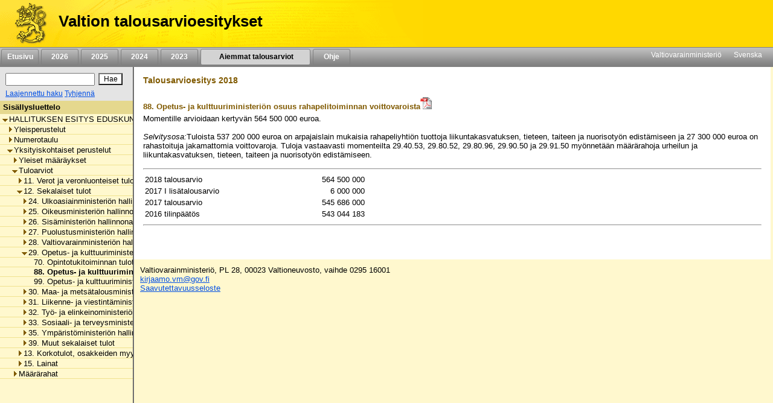

--- FILE ---
content_type: text/html;charset=iso-8859-1
request_url: https://budjetti.vm.fi/indox/sisalto.jsp?year=2018&lang=fi&maindoc=/2018/tae/hallituksenEsitys/hallituksenEsitys.xml&opennode=0:1:133:141:205:265:269:
body_size: 41473
content:
<!DOCTYPE html PUBLIC "-//W3C//DTD XHTML 1.0 Transitional//EN">











    






    

    





    
    

    

    

        

        <html xml:lang="fi" style="height: 100%; display: flex; flex-direction: column">
        <head>
            
                
                
                    <title>Valtion talousarvioesitykset</title>
                
            


            <link rel="stylesheet" type="text/css"
                  href="/indox/tae/css/main.css?v=2.0"/>

            <script language="javascript" src="/indox/tae/html-toc.js"></script>
            <script language="javascript" src="/indox/tae/laajennetuthaut.js"></script>
            <script language="javascript" src="/indox/js/jquery-1.10.1.min.js"></script>
            <script language="javascript" src="/indox/js/indox-highlighter.js"></script>
            <script language="javascript">

                function commitClear() {
                    var d = new Date();
                    d = new Date(d.getTime() + 20 * 3600 * 1000);
                    // used by the jsp/js/html version only
                    setCookie("IndoxActiveQuery", "", d, "/");
                    setCookie("IndoxHighlighterWords", "", d, "/");

                    var docloc = ("" + document.location).indexOf("#");
                    if (docloc != -1) {
                        document.location = ("" + document.location).substring(0, docloc) + '&clearhits=1&opencurrent=1';
                    } else {
                        document.location = document.location + '&clearhits=1&opencurrent=1';
                    }
                }

                function tulostus() {
                    var file = '/2018/tae/hallituksenEsitys/YksityiskohtaisetPerustelut/12/29/88/88.html'

                    window.open("/print.jsp;jsessionid=knpkz1tMKZySmE6GRgFcU0jmIBFQ8sIvkEuNycQ1.vmbukweb02p?lang=fi&file=" + file, "VM", "toolbar=no,status=no,resizeable=yes,scrollbars=yes,width=760,height=520").focus();

                }

                function tulostus_hakutulos() {

                }

                function tulostus_laajhaku() {
                    window.open("/tae/laajennettu_haku_print.jsp;jsessionid=knpkz1tMKZySmE6GRgFcU0jmIBFQ8sIvkEuNycQ1.vmbukweb02p?lang=fi&year=2018", "VM", "toolbar=no,status=no,resizeable=yes,scrollbars=yes,width=760,height=520").focus();
                    void (0);
                }


                function fop() {
                    var url = "/download.jsp;jsessionid=knpkz1tMKZySmE6GRgFcU0jmIBFQ8sIvkEuNycQ1.vmbukweb02p?lang=fi&file=/2018/tae/hallituksenEsitys/YksityiskohtaisetPerustelut/12/29/88/88.html"
                    url = url.replace('.html', '.pdf')
                    window.open(url, "VM", "toolbar=no,status=no,resizeable=yes,scrollbars=yes,width=760,height=520").focus();
                }


                function clearftquery() {
                    commitClear();
                    this.location.href = '/sisalto.jsp?year=2018&lang=fi&clearftquery=yep&maindoc=/2018/tae/hallituksenEsitys/hallituksenEsitys.xml&library=';
                    this.document.haku.ftquery.value = '';
                }

                function validateQuery() {
                    var ret = true;
                    var query = document.haku.ftquery.value;

                    if (query == '') {
                        ret = false;
                    } else if (query.charAt(0) == '*') {
                        alert("Hakutermin ensimmäinen kirjain ei voi olla '*'.");
                        ret = false;
                    } else if (query.length < 3) {
                        alert("Hakutermissä täytyy olla vähintään 3 kirjainta.");
                        ret = false;
                    } else if ((query.length == 3) && (query.charAt(2) == '*')) {
                        alert("Hakutermissä täytyy olla vähintään 3 kirjainta.");
                        ret = false;
                    }

                    return ret;
                }

                function setSearchText(value) {
                    document.haku.ftquery.value = value;
                }


            </script>


        </head>

        <body style="flex-shrink: 0; height: 100%; background-color: #FFF8CE; margin: 0px">
        <a href="#main"
           style="position: absolute!important; clip: rect(1px, 1px, 1px, 1px); width: 1px; height: 1px; overflow: hidden">
            
                
                    Siirry sisältöön
                
                
            
        </a>
        <div style="height: 100%; width: 94%">
            <!-- left navigation starts -->

            


            
            

            <div style="position: fixed; padding: 0; margin: 0; width: 100%; z-index: 1;">
                
                    
                    
                        <!DOCTYPE HTML PUBLIC "-//W3C//DTD HTML 4.01 Transitional//EN">








<div class="top_header">
    <div style="display: flex; flex-direction: row;">
        <!-- header starts -->
        <div class="header_bar">
            <div style="display: inline-block">
                <a href="/index.jsp;jsessionid=knpkz1tMKZySmE6GRgFcU0jmIBFQ8sIvkEuNycQ1.vmbukweb02p" class="header_pic" aria-label="Etusivu">
                </a>
            </div>
            <div class="header_text">
				<span class="LihavaTeksti header">
					<a href="/index.jsp;jsessionid=knpkz1tMKZySmE6GRgFcU0jmIBFQ8sIvkEuNycQ1.vmbukweb02p"
                       class="headerLink">Valtion talousarvioesitykset</a>
				</span>
            </div>
        </div>
        <div style="display: inline-block; background-color: #FFD800; width: 100%"></div>

        <!-- header ends -->
    </div>

    <!-- Top navigation part-->
    <div class="nav_bar">
        <!-- etusivu-->
        
            
            
                <div class="top_nav">
                    <a href="/index.jsp;jsessionid=knpkz1tMKZySmE6GRgFcU0jmIBFQ8sIvkEuNycQ1.vmbukweb02p"
                       class="topnavi topnav">Etusivu</a><br>
                </div>
            
        

        <!-- vuosiluvut -->
        
            
                
                
                    <div class="top_nav">
                        <a href="/tae/frame_year.jsp;jsessionid=knpkz1tMKZySmE6GRgFcU0jmIBFQ8sIvkEuNycQ1.vmbukweb02p?year=2026&lang=fi"
                           class="topnavi topnav">&nbsp;&nbsp;2026&nbsp;&nbsp;</a><br>
                    </div>
                
            
        
            
                
                
                    <div class="top_nav">
                        <a href="/tae/frame_year.jsp;jsessionid=knpkz1tMKZySmE6GRgFcU0jmIBFQ8sIvkEuNycQ1.vmbukweb02p?year=2025&lang=fi"
                           class="topnavi topnav">&nbsp;&nbsp;2025&nbsp;&nbsp;</a><br>
                    </div>
                
            
        
            
                
                
                    <div class="top_nav">
                        <a href="/tae/frame_year.jsp;jsessionid=knpkz1tMKZySmE6GRgFcU0jmIBFQ8sIvkEuNycQ1.vmbukweb02p?year=2024&lang=fi"
                           class="topnavi topnav">&nbsp;&nbsp;2024&nbsp;&nbsp;</a><br>
                    </div>
                
            
        
            
                
                
                    <div class="top_nav">
                        <a href="/tae/frame_year.jsp;jsessionid=knpkz1tMKZySmE6GRgFcU0jmIBFQ8sIvkEuNycQ1.vmbukweb02p?year=2023&lang=fi"
                           class="topnavi topnav">&nbsp;&nbsp;2023&nbsp;&nbsp;</a><br>
                    </div>
                
            
        


        
            

                <div class="top_nav_selected" style="width: 170px">
                    <a href="/tae/etusivu_aiemmat.jsp;jsessionid=knpkz1tMKZySmE6GRgFcU0jmIBFQ8sIvkEuNycQ1.vmbukweb02p?lang=fi"
                       class="topnaviOn topnav">&nbsp;&nbsp;Aiemmat talousarviot&nbsp;</a><br>
                </div>
            
            
        

        
            
            
                <div class="top_nav">
                    <a href="/tae/ohje/ohje.jsp;jsessionid=knpkz1tMKZySmE6GRgFcU0jmIBFQ8sIvkEuNycQ1.vmbukweb02p"
                       class="topnavi topnav">&nbsp;&nbsp;Ohje&nbsp;&nbsp;</a><br>
                </div>
            
        

        <div style="float: right; margin: 2px">
            <!-- subnavigation starts -->
            <a href="http://www.vm.fi" class="subnavi" style="display: inline-block">Valtiovarainministeriö</a>&nbsp;&nbsp;&nbsp;&nbsp;
            <a href="/indexse.jsp;jsessionid=knpkz1tMKZySmE6GRgFcU0jmIBFQ8sIvkEuNycQ1.vmbukweb02p" class="subnavi" style="display: inline-block">Svenska</a>&nbsp;&nbsp;&nbsp;&nbsp;<br>
        </div>
    </div>
	 

	
</div>



                    
                
            </div>

            <div style="display: flex; flex-direction: row; height: 100%">

                <!-- vasen sivupalkki -->
                <div class="leftsidecontainer">

                    <div class="toccontainer"
                         style="display: inline; position: relative; font-family: Arial,Helvetica; font-size: 9pt;
			                    width: 220px; border-right: 2px groove #999999; margin: 0; padding: 0;">

                        <div id="searchbox" class="searchbox">
                            <!DOCTYPE HTML PUBLIC "-//W3C//DTD HTML 4.01 Transitional//EN">










<!-- search starts -->

<div style="background-color: #E4E4E4; float: left; padding: 5px 6px; width: 208px">

	<div style="display: flex; flex-direction: column">
	
<form name="haku" method="GET"  action="/sisalto.jsp" onSubmit="if(validateQuery()==false){ return false; }">
	<input type="hidden" name="maindoc" value="/2018/tae/hallituksenEsitys/hallituksenEsitys.xml">
	<input type="hidden" name="year" value="2018">
	<input type="hidden" name="lang" value="fi">
	<input type="hidden" name="contentrole" value="hakutulos">

	
	<input type="hidden" name="start" value="1">


		<div style="display: flex; flex-direction: row; margin: 3px 0;">
			<div style="margin: 3px;">
				<input type="text" size="10" class="txtSearch" aria-label="Haku" name="ftquery" value=""
					   onFocus="if (this.value=='') this.value='';" onBlur="if (this.value=='') this.value='';">
			</div>
			<div style="margin: 3px;">
				<input type="submit" name="" aria-label="Hae" value="Hae" class="btnSearch">
			</div>
		</div>

</form>

	<div style="display: flex; flex-direction: row">

		

		<div style="margin: 0 3px;">
			<a href="/sisalto.jsp;jsessionid=knpkz1tMKZySmE6GRgFcU0jmIBFQ8sIvkEuNycQ1.vmbukweb02p?library=&amp;maindoc=/2018/tae/hallituksenEsitys/hallituksenEsitys.xml&amp;year=2018&amp;lang=fi&amp;contentrole=laajhaku" class="arrow_closed">Laajennettu haku</a>
			<a href="javascript:clearftquery()" class="arrow_closed">Tyhjenn&auml;</a><br>
		</div>
	</div>

	</div>

</div>

<!-- search ends -->


                        </div>

                    </div>

                    <!-- TOC alkaa -->
                    <div style="display: block; font-family: Arial,Helvetica; font-size: 10pt;
					width: 220px; overflow-x: scroll; overflow-y: auto; margin: 0px;
					padding: 0px; border-right: 2px groove #999999; height: 100%">
                        <div class="headerNavi"
                             style="padding-top: 3px; padding-bottom: 3px; padding-left: 5px; height:16px;">
						<span class="LihavaTeksti"> 
                            
                            
                                Sis&auml;llysluettelo
                            
                         </span>
                        </div>

                        
                        
                        <input type="hidden" name="subsession" value="1">
                                <div class="category" style="white-space:nowrap; border-bottom: 1px solid #F0E28F;">
                                    &nbsp;<a
                                        href="/sisalto.jsp;jsessionid=knpkz1tMKZySmE6GRgFcU0jmIBFQ8sIvkEuNycQ1.vmbukweb02p?year=2018&lang=fi&maindoc=/2018/tae/hallituksenEsitys/hallituksenEsitys.xml&opennode=0:1:"
                                        aria-label=""
                                        role="listitem" aria-level="1"
                                        class="level_" title="HALLITUKSEN ESITYS EDUSKUNNALLE VALTION TALOUSARVIOKSI VUODELLE 2018"><span class='open'></span>HALLITUKSEN ESITYS EDUSKUNNALLE VALTION TALOUSARVIOKSI VUODELLE 2018</a>
                                </div>
                                
                                <div class="category" style="white-space:nowrap; border-bottom: 1px solid #F0E28F;">
                                    &nbsp;&nbsp;&nbsp;<a
                                        href="/sisalto.jsp;jsessionid=knpkz1tMKZySmE6GRgFcU0jmIBFQ8sIvkEuNycQ1.vmbukweb02p?year=2018&lang=fi&maindoc=/2018/tae/hallituksenEsitys/hallituksenEsitys.xml&opennode=0:1:3:"
                                        aria-label="Yleisperustelut"
                                        role="listitem" aria-level="2"
                                        class="level_" title="Yleisperustelut"><span class='expandable'></span>Yleisperustelut</a>
                                </div>
                                
                            

                        
                                <div class="category" style="white-space:nowrap; border-bottom: 1px solid #F0E28F;">
                                    &nbsp;&nbsp;&nbsp;<a
                                        href="/sisalto.jsp;jsessionid=knpkz1tMKZySmE6GRgFcU0jmIBFQ8sIvkEuNycQ1.vmbukweb02p?year=2018&lang=fi&maindoc=/2018/tae/hallituksenEsitys/hallituksenEsitys.xml&opennode=0:1:127:"
                                        aria-label="Numerotaulu"
                                        role="listitem" aria-level="2"
                                        class="level_" title="Numerotaulu"><span class='expandable'></span>Numerotaulu</a>
                                </div>
                                
                            

                        
                                <div class="category" style="white-space:nowrap; border-bottom: 1px solid #F0E28F;">
                                    &nbsp;&nbsp;&nbsp;<a
                                        href="/sisalto.jsp;jsessionid=knpkz1tMKZySmE6GRgFcU0jmIBFQ8sIvkEuNycQ1.vmbukweb02p?year=2018&lang=fi&maindoc=/2018/tae/hallituksenEsitys/hallituksenEsitys.xml&opennode=0:1:133:"
                                        aria-label="Yksityiskohtaiset perustelut"
                                        role="listitem" aria-level="2"
                                        class="level_" title="Yksityiskohtaiset perustelut"><span class='open'></span>Yksityiskohtaiset perustelut</a>
                                </div>
                                
                                <div class="category" style="white-space:nowrap; border-bottom: 1px solid #F0E28F;">
                                    &nbsp;&nbsp;&nbsp;&nbsp;&nbsp;<a
                                        href="/sisalto.jsp;jsessionid=knpkz1tMKZySmE6GRgFcU0jmIBFQ8sIvkEuNycQ1.vmbukweb02p?year=2018&lang=fi&maindoc=/2018/tae/hallituksenEsitys/hallituksenEsitys.xml&opennode=0:1:133:135:"
                                        aria-label="Yksityiskohtaiset perustelut / Yleiset määräykset"
                                        role="listitem" aria-level="3"
                                        class="level_" title="Yleiset m&auml;&auml;r&auml;ykset"><span class='expandable'></span>Yleiset m&auml;&auml;r&auml;ykset</a>
                                </div>
                                
                            

                        
                                <div class="category" style="white-space:nowrap; border-bottom: 1px solid #F0E28F;">
                                    &nbsp;&nbsp;&nbsp;&nbsp;&nbsp;<a
                                        href="/sisalto.jsp;jsessionid=knpkz1tMKZySmE6GRgFcU0jmIBFQ8sIvkEuNycQ1.vmbukweb02p?year=2018&lang=fi&maindoc=/2018/tae/hallituksenEsitys/hallituksenEsitys.xml&opennode=0:1:133:141:"
                                        aria-label="Yksityiskohtaiset perustelut / Tuloarviot"
                                        role="listitem" aria-level="3"
                                        class="level_" title="Tuloarviot"><span class='open'></span>Tuloarviot</a>
                                </div>
                                
                                <div class="category" style="white-space:nowrap; border-bottom: 1px solid #F0E28F;">
                                    &nbsp;&nbsp;&nbsp;&nbsp;&nbsp;&nbsp;&nbsp;<a
                                        href="/sisalto.jsp;jsessionid=knpkz1tMKZySmE6GRgFcU0jmIBFQ8sIvkEuNycQ1.vmbukweb02p?year=2018&lang=fi&maindoc=/2018/tae/hallituksenEsitys/hallituksenEsitys.xml&opennode=0:1:133:141:143:"
                                        aria-label="Yksityiskohtaiset perustelut / Tuloarviot / 11. Verot ja veronluonteiset tulot"
                                        role="listitem" aria-level="4"
                                        class="level_" title="11. Verot ja veronluonteiset tulot"><span class='expandable'></span>11. Verot ja veronluonteiset tulot</a>
                                </div>
                                
                            

                        
                                <div class="category" style="white-space:nowrap; border-bottom: 1px solid #F0E28F;">
                                    &nbsp;&nbsp;&nbsp;&nbsp;&nbsp;&nbsp;&nbsp;<a
                                        href="/sisalto.jsp;jsessionid=knpkz1tMKZySmE6GRgFcU0jmIBFQ8sIvkEuNycQ1.vmbukweb02p?year=2018&lang=fi&maindoc=/2018/tae/hallituksenEsitys/hallituksenEsitys.xml&opennode=0:1:133:141:205:"
                                        aria-label="Yksityiskohtaiset perustelut / Tuloarviot / 12. Sekalaiset tulot"
                                        role="listitem" aria-level="4"
                                        class="level_" title="12. Sekalaiset tulot"><span class='open'></span>12. Sekalaiset tulot</a>
                                </div>
                                
                                <div class="category" style="white-space:nowrap; border-bottom: 1px solid #F0E28F;">
                                    &nbsp;&nbsp;&nbsp;&nbsp;&nbsp;&nbsp;&nbsp;&nbsp;&nbsp;<a
                                        href="/sisalto.jsp;jsessionid=knpkz1tMKZySmE6GRgFcU0jmIBFQ8sIvkEuNycQ1.vmbukweb02p?year=2018&lang=fi&maindoc=/2018/tae/hallituksenEsitys/hallituksenEsitys.xml&opennode=0:1:133:141:205:207:"
                                        aria-label="Yksityiskohtaiset perustelut / Tuloarviot / 12. Sekalaiset tulot / 24. Ulkoasiainministeriön hallinnonala"
                                        role="listitem" aria-level="5"
                                        class="level_" title="24. Ulkoasiainministeri&ouml;n hallinnonala"><span class='expandable'></span>24. Ulkoasiainministeri&ouml;n hallinnonala</a>
                                </div>
                                
                            

                        
                                <div class="category" style="white-space:nowrap; border-bottom: 1px solid #F0E28F;">
                                    &nbsp;&nbsp;&nbsp;&nbsp;&nbsp;&nbsp;&nbsp;&nbsp;&nbsp;<a
                                        href="/sisalto.jsp;jsessionid=knpkz1tMKZySmE6GRgFcU0jmIBFQ8sIvkEuNycQ1.vmbukweb02p?year=2018&lang=fi&maindoc=/2018/tae/hallituksenEsitys/hallituksenEsitys.xml&opennode=0:1:133:141:205:213:"
                                        aria-label="Yksityiskohtaiset perustelut / Tuloarviot / 12. Sekalaiset tulot / 25. Oikeusministeriön hallinnonala"
                                        role="listitem" aria-level="5"
                                        class="level_" title="25. Oikeusministeri&ouml;n hallinnonala"><span class='expandable'></span>25. Oikeusministeri&ouml;n hallinnonala</a>
                                </div>
                                
                            

                        
                                <div class="category" style="white-space:nowrap; border-bottom: 1px solid #F0E28F;">
                                    &nbsp;&nbsp;&nbsp;&nbsp;&nbsp;&nbsp;&nbsp;&nbsp;&nbsp;<a
                                        href="/sisalto.jsp;jsessionid=knpkz1tMKZySmE6GRgFcU0jmIBFQ8sIvkEuNycQ1.vmbukweb02p?year=2018&lang=fi&maindoc=/2018/tae/hallituksenEsitys/hallituksenEsitys.xml&opennode=0:1:133:141:205:223:"
                                        aria-label="Yksityiskohtaiset perustelut / Tuloarviot / 12. Sekalaiset tulot / 26. Sisäministeriön hallinnonala"
                                        role="listitem" aria-level="5"
                                        class="level_" title="26. Sis&auml;ministeri&ouml;n hallinnonala"><span class='expandable'></span>26. Sis&auml;ministeri&ouml;n hallinnonala</a>
                                </div>
                                
                            

                        
                                <div class="category" style="white-space:nowrap; border-bottom: 1px solid #F0E28F;">
                                    &nbsp;&nbsp;&nbsp;&nbsp;&nbsp;&nbsp;&nbsp;&nbsp;&nbsp;<a
                                        href="/sisalto.jsp;jsessionid=knpkz1tMKZySmE6GRgFcU0jmIBFQ8sIvkEuNycQ1.vmbukweb02p?year=2018&lang=fi&maindoc=/2018/tae/hallituksenEsitys/hallituksenEsitys.xml&opennode=0:1:133:141:205:229:"
                                        aria-label="Yksityiskohtaiset perustelut / Tuloarviot / 12. Sekalaiset tulot / 27. Puolustusministeriön hallinnonala"
                                        role="listitem" aria-level="5"
                                        class="level_" title="27. Puolustusministeri&ouml;n hallinnonala"><span class='expandable'></span>27. Puolustusministeri&ouml;n hallinnonala</a>
                                </div>
                                
                            

                        
                                <div class="category" style="white-space:nowrap; border-bottom: 1px solid #F0E28F;">
                                    &nbsp;&nbsp;&nbsp;&nbsp;&nbsp;&nbsp;&nbsp;&nbsp;&nbsp;<a
                                        href="/sisalto.jsp;jsessionid=knpkz1tMKZySmE6GRgFcU0jmIBFQ8sIvkEuNycQ1.vmbukweb02p?year=2018&lang=fi&maindoc=/2018/tae/hallituksenEsitys/hallituksenEsitys.xml&opennode=0:1:133:141:205:237:"
                                        aria-label="Yksityiskohtaiset perustelut / Tuloarviot / 12. Sekalaiset tulot / 28. Valtiovarainministeriön hallinnonala"
                                        role="listitem" aria-level="5"
                                        class="level_" title="28. Valtiovarainministeri&ouml;n hallinnonala"><span class='expandable'></span>28. Valtiovarainministeri&ouml;n hallinnonala</a>
                                </div>
                                
                            

                        
                                <div class="category" style="white-space:nowrap; border-bottom: 1px solid #F0E28F;">
                                    &nbsp;&nbsp;&nbsp;&nbsp;&nbsp;&nbsp;&nbsp;&nbsp;&nbsp;<a
                                        href="/sisalto.jsp;jsessionid=knpkz1tMKZySmE6GRgFcU0jmIBFQ8sIvkEuNycQ1.vmbukweb02p?year=2018&lang=fi&maindoc=/2018/tae/hallituksenEsitys/hallituksenEsitys.xml&opennode=0:1:133:141:205:265:"
                                        aria-label="Yksityiskohtaiset perustelut / Tuloarviot / 12. Sekalaiset tulot / 29. Opetus- ja kulttuuriministeriön hallinnonala"
                                        role="listitem" aria-level="5"
                                        class="level_" title="29. Opetus- ja kulttuuriministeri&ouml;n hallinnonala"><span class='open'></span>29. Opetus- ja kulttuuriministeri&ouml;n hallinnonala</a>
                                </div>
                                
                                <div class="category" style="white-space:nowrap; border-bottom: 1px solid #F0E28F;">
                                    &nbsp;&nbsp;&nbsp;&nbsp;&nbsp;&nbsp;&nbsp;&nbsp;&nbsp;&nbsp;&nbsp;<a
                                        href="/sisalto.jsp;jsessionid=knpkz1tMKZySmE6GRgFcU0jmIBFQ8sIvkEuNycQ1.vmbukweb02p?year=2018&lang=fi&maindoc=/2018/tae/hallituksenEsitys/hallituksenEsitys.xml&opennode=0:1:133:141:205:265:267:"
                                        aria-label="Yksityiskohtaiset perustelut / Tuloarviot / 12. Sekalaiset tulot / 29. Opetus- ja kulttuuriministeriön hallinnonala / 70. Opintotukitoiminnan tulot"
                                        role="listitem" aria-level="6"
                                        class="level_" title="70. Opintotukitoiminnan tulot">&nbsp;&nbsp;&nbsp;70. Opintotukitoiminnan tulot</a>
                                </div>
                                
                            

                        
                                <div class="category" style="white-space:nowrap; border-bottom: 1px solid #F0E28F;">
                                    &nbsp;&nbsp;&nbsp;&nbsp;&nbsp;&nbsp;&nbsp;&nbsp;&nbsp;&nbsp;&nbsp;<a
                                        href="/sisalto.jsp;jsessionid=knpkz1tMKZySmE6GRgFcU0jmIBFQ8sIvkEuNycQ1.vmbukweb02p?year=2018&lang=fi&maindoc=/2018/tae/hallituksenEsitys/hallituksenEsitys.xml&opennode=0:1:133:141:205:265:269:"
                                        class="toc_current"
                                        aria-label="Yksityiskohtaiset perustelut / Tuloarviot / 12. Sekalaiset tulot / 29. Opetus- ja kulttuuriministeriön hallinnonala / 88. Opetus- ja kulttuuriministeriön osuus rahapelitoiminnan voittovaroista"
                                        role="listitem" aria-level="6"
                                        title="88. Opetus- ja kulttuuriministeri&ouml;n osuus rahapelitoiminnan voittovaroista">&nbsp;&nbsp;&nbsp;88. Opetus- ja kulttuuriministeri&ouml;n osuus rahapelitoiminnan voittovaroista</a></div>
                                
                            

                            
                                <div class="category" style="white-space:nowrap; border-bottom: 1px solid #F0E28F;">
                                    &nbsp;&nbsp;&nbsp;&nbsp;&nbsp;&nbsp;&nbsp;&nbsp;&nbsp;&nbsp;&nbsp;<a
                                        href="/sisalto.jsp;jsessionid=knpkz1tMKZySmE6GRgFcU0jmIBFQ8sIvkEuNycQ1.vmbukweb02p?year=2018&lang=fi&maindoc=/2018/tae/hallituksenEsitys/hallituksenEsitys.xml&opennode=0:1:133:141:205:265:271:"
                                        aria-label="Yksityiskohtaiset perustelut / Tuloarviot / 12. Sekalaiset tulot / 29. Opetus- ja kulttuuriministeriön hallinnonala / 99. Opetus- ja kulttuuriministeriön hallinnonalan muut tulot"
                                        role="listitem" aria-level="6"
                                        class="level_" title="99. Opetus- ja kulttuuriministeri&ouml;n hallinnonalan muut tulot">&nbsp;&nbsp;&nbsp;99. Opetus- ja kulttuuriministeri&ouml;n hallinnonalan muut tulot</a>
                                </div>
                                
                            

                        
                            

                        
                                <div class="category" style="white-space:nowrap; border-bottom: 1px solid #F0E28F;">
                                    &nbsp;&nbsp;&nbsp;&nbsp;&nbsp;&nbsp;&nbsp;&nbsp;&nbsp;<a
                                        href="/sisalto.jsp;jsessionid=knpkz1tMKZySmE6GRgFcU0jmIBFQ8sIvkEuNycQ1.vmbukweb02p?year=2018&lang=fi&maindoc=/2018/tae/hallituksenEsitys/hallituksenEsitys.xml&opennode=0:1:133:141:205:273:"
                                        aria-label="Yksityiskohtaiset perustelut / Tuloarviot / 12. Sekalaiset tulot / 30. Maa- ja metsätalousministeriön hallinnonala"
                                        role="listitem" aria-level="5"
                                        class="level_" title="30. Maa- ja mets&auml;talousministeri&ouml;n hallinnonala"><span class='expandable'></span>30. Maa- ja mets&auml;talousministeri&ouml;n hallinnonala</a>
                                </div>
                                
                            

                        
                                <div class="category" style="white-space:nowrap; border-bottom: 1px solid #F0E28F;">
                                    &nbsp;&nbsp;&nbsp;&nbsp;&nbsp;&nbsp;&nbsp;&nbsp;&nbsp;<a
                                        href="/sisalto.jsp;jsessionid=knpkz1tMKZySmE6GRgFcU0jmIBFQ8sIvkEuNycQ1.vmbukweb02p?year=2018&lang=fi&maindoc=/2018/tae/hallituksenEsitys/hallituksenEsitys.xml&opennode=0:1:133:141:205:297:"
                                        aria-label="Yksityiskohtaiset perustelut / Tuloarviot / 12. Sekalaiset tulot / 31. Liikenne- ja viestintäministeriön hallinnonala"
                                        role="listitem" aria-level="5"
                                        class="level_" title="31. Liikenne- ja viestint&auml;ministeri&ouml;n hallinnonala"><span class='expandable'></span>31. Liikenne- ja viestint&auml;ministeri&ouml;n hallinnonala</a>
                                </div>
                                
                            

                        
                                <div class="category" style="white-space:nowrap; border-bottom: 1px solid #F0E28F;">
                                    &nbsp;&nbsp;&nbsp;&nbsp;&nbsp;&nbsp;&nbsp;&nbsp;&nbsp;<a
                                        href="/sisalto.jsp;jsessionid=knpkz1tMKZySmE6GRgFcU0jmIBFQ8sIvkEuNycQ1.vmbukweb02p?year=2018&lang=fi&maindoc=/2018/tae/hallituksenEsitys/hallituksenEsitys.xml&opennode=0:1:133:141:205:303:"
                                        aria-label="Yksityiskohtaiset perustelut / Tuloarviot / 12. Sekalaiset tulot / 32. Työ- ja elinkeinoministeriön hallinnonala"
                                        role="listitem" aria-level="5"
                                        class="level_" title="32. Ty&ouml;- ja elinkeinoministeri&ouml;n hallinnonala"><span class='expandable'></span>32. Ty&ouml;- ja elinkeinoministeri&ouml;n hallinnonala</a>
                                </div>
                                
                            

                        
                                <div class="category" style="white-space:nowrap; border-bottom: 1px solid #F0E28F;">
                                    &nbsp;&nbsp;&nbsp;&nbsp;&nbsp;&nbsp;&nbsp;&nbsp;&nbsp;<a
                                        href="/sisalto.jsp;jsessionid=knpkz1tMKZySmE6GRgFcU0jmIBFQ8sIvkEuNycQ1.vmbukweb02p?year=2018&lang=fi&maindoc=/2018/tae/hallituksenEsitys/hallituksenEsitys.xml&opennode=0:1:133:141:205:313:"
                                        aria-label="Yksityiskohtaiset perustelut / Tuloarviot / 12. Sekalaiset tulot / 33. Sosiaali- ja terveysministeriön hallinnonala"
                                        role="listitem" aria-level="5"
                                        class="level_" title="33. Sosiaali- ja terveysministeri&ouml;n hallinnonala"><span class='expandable'></span>33. Sosiaali- ja terveysministeri&ouml;n hallinnonala</a>
                                </div>
                                
                            

                        
                                <div class="category" style="white-space:nowrap; border-bottom: 1px solid #F0E28F;">
                                    &nbsp;&nbsp;&nbsp;&nbsp;&nbsp;&nbsp;&nbsp;&nbsp;&nbsp;<a
                                        href="/sisalto.jsp;jsessionid=knpkz1tMKZySmE6GRgFcU0jmIBFQ8sIvkEuNycQ1.vmbukweb02p?year=2018&lang=fi&maindoc=/2018/tae/hallituksenEsitys/hallituksenEsitys.xml&opennode=0:1:133:141:205:325:"
                                        aria-label="Yksityiskohtaiset perustelut / Tuloarviot / 12. Sekalaiset tulot / 35. Ympäristöministeriön hallinnonala"
                                        role="listitem" aria-level="5"
                                        class="level_" title="35. Ymp&auml;rist&ouml;ministeri&ouml;n hallinnonala"><span class='expandable'></span>35. Ymp&auml;rist&ouml;ministeri&ouml;n hallinnonala</a>
                                </div>
                                
                            

                        
                                <div class="category" style="white-space:nowrap; border-bottom: 1px solid #F0E28F;">
                                    &nbsp;&nbsp;&nbsp;&nbsp;&nbsp;&nbsp;&nbsp;&nbsp;&nbsp;<a
                                        href="/sisalto.jsp;jsessionid=knpkz1tMKZySmE6GRgFcU0jmIBFQ8sIvkEuNycQ1.vmbukweb02p?year=2018&lang=fi&maindoc=/2018/tae/hallituksenEsitys/hallituksenEsitys.xml&opennode=0:1:133:141:205:333:"
                                        aria-label="Yksityiskohtaiset perustelut / Tuloarviot / 12. Sekalaiset tulot / 39. Muut sekalaiset tulot"
                                        role="listitem" aria-level="5"
                                        class="level_" title="39. Muut sekalaiset tulot"><span class='expandable'></span>39. Muut sekalaiset tulot</a>
                                </div>
                                
                            

                        
                            

                        
                                <div class="category" style="white-space:nowrap; border-bottom: 1px solid #F0E28F;">
                                    &nbsp;&nbsp;&nbsp;&nbsp;&nbsp;&nbsp;&nbsp;<a
                                        href="/sisalto.jsp;jsessionid=knpkz1tMKZySmE6GRgFcU0jmIBFQ8sIvkEuNycQ1.vmbukweb02p?year=2018&lang=fi&maindoc=/2018/tae/hallituksenEsitys/hallituksenEsitys.xml&opennode=0:1:133:141:343:"
                                        aria-label="Yksityiskohtaiset perustelut / Tuloarviot / 13. Korkotulot, osakkeiden myyntitulot ja voiton tuloutukset"
                                        role="listitem" aria-level="4"
                                        class="level_" title="13. Korkotulot, osakkeiden myyntitulot ja voiton tuloutukset"><span class='expandable'></span>13. Korkotulot, osakkeiden myyntitulot ja voiton tuloutukset</a>
                                </div>
                                
                            

                        
                                <div class="category" style="white-space:nowrap; border-bottom: 1px solid #F0E28F;">
                                    &nbsp;&nbsp;&nbsp;&nbsp;&nbsp;&nbsp;&nbsp;<a
                                        href="/sisalto.jsp;jsessionid=knpkz1tMKZySmE6GRgFcU0jmIBFQ8sIvkEuNycQ1.vmbukweb02p?year=2018&lang=fi&maindoc=/2018/tae/hallituksenEsitys/hallituksenEsitys.xml&opennode=0:1:133:141:367:"
                                        aria-label="Yksityiskohtaiset perustelut / Tuloarviot / 15. Lainat"
                                        role="listitem" aria-level="4"
                                        class="level_" title="15. Lainat"><span class='expandable'></span>15. Lainat</a>
                                </div>
                                
                            

                        
                            

                        
                                <div class="category" style="white-space:nowrap; border-bottom: 1px solid #F0E28F;">
                                    &nbsp;&nbsp;&nbsp;&nbsp;&nbsp;<a
                                        href="/sisalto.jsp;jsessionid=knpkz1tMKZySmE6GRgFcU0jmIBFQ8sIvkEuNycQ1.vmbukweb02p?year=2018&lang=fi&maindoc=/2018/tae/hallituksenEsitys/hallituksenEsitys.xml&opennode=0:1:133:379:"
                                        aria-label="Yksityiskohtaiset perustelut / Määrärahat"
                                        role="listitem" aria-level="3"
                                        class="level_" title="M&auml;&auml;r&auml;rahat"><span class='expandable'></span>M&auml;&auml;r&auml;rahat</a>
                                </div>
                                
                            

                        
                            

                        
                            

                        

                    </div>

                    <!-- TOC loppuu -->

                </div>


                <!-- sisältöpalsta alkaa -->
                <!--		<div class="contents" style="margin-left: 211px; margin-top: 104px; padding-top: 10px; font-family: Arial,Helvetica; font-size: 80%; margin-right: 20px; z-index: -1; "> -->
                <!--                <div class="contents" style="position: fixed; left: 211px; top: 104px; right: 20px; bottom: 10px; height: 100%; padding-top: 10px; font-family: Arial,Helvetica; font-size: 80%; z-index: -1;"> -->
                <!--                <div class="contents" style="position: fixed; left: 211px; top: 104px; right: 20px; bottom: 10px; padding-top: 10px; font-family: Arial,Helvetica; font-size: 80%; z-index: -1;"> -->
                <div class="contents" id="main">
                    
                        
                        
                        
                            
                        
                    
                    
                        
                        
                            <h1 class="brown" style="font-size: 110%">Talousarvioesitys 2018</h1>
                        
                    

                    
                        
                        
                        
                            <div class="Tulomomentti"> 
 <p class="Tulomomentin_nimi"> <span class="momnum">88. </span><span class="MMTM_nimi">Opetus- ja kulttuuriministeri&ouml;n osuus rahapelitoiminnan voittovaroista</span><a href="javascript:fop()"><img src="tae/pics/pdf_logo.gif" alt="PDF-versio" style="border: 0px"></a> </p> 
 <div class="Paatososa"> 
  <p class="PaatosanKappaleKooste">Momentille arvioidaan kertyv&auml;n <span class="MomentinMaararahaViite">564&nbsp;500&nbsp;000</span> euroa.</p> 
 </div> 
 <div class="Selvitysosa"> 
  <p class="KappaleKooste"> <span class="KursiiviTeksti">Selvitysosa:</span>Tuloista 537&nbsp;200&nbsp;000 euroa on arpajaislain mukaisia rahapeliyhti&ouml;n tuottoja liikuntakasvatuksen, tieteen, taiteen ja nuorisoty&ouml;n edist&auml;miseen ja 27&nbsp;300&nbsp;000 euroa on rahastoituja jakamattomia voittovaroja. Tuloja vastaavasti momenteilta 29.40.53, 29.80.52, 29.80.96, 29.90.50 ja 29.91.50 my&ouml;nnet&auml;&auml;n m&auml;&auml;r&auml;rahoja urheilun ja liikuntakasvatuksen, tieteen, taiteen ja nuorisoty&ouml;n edist&auml;miseen. </p> 
 </div> 
 <hr> 
 <table class="mvl_tuvl"> 
  <tbody>
   <tr xmlns:common="http://exslt.org/common" xmlns:fo="http://www.w3.org/1999/XSL/Format" xmlns:b="http://vm.fi/Buketti/2010/03/01" xmlns:w="http://schemas.microsoft.com/office/word/2003/wordml"> 
    <td style="width: 180px">2018 talousarvio</td>
    <td style="text-align: right; width: 180px">564&nbsp;500&nbsp;000</td> 
   </tr> 
   <tr> 
    <td style="width: 180px">2017 I lis&auml;talousarvio</td>
    <td style="text-align: right; width: 180px">6&nbsp;000&nbsp;000</td> 
   </tr> 
   <tr> 
    <td style="width: 180px">2017 talousarvio</td>
    <td style="text-align: right; width: 180px">545&nbsp;686&nbsp;000</td> 
   </tr> 
   <tr> 
    <td style="width: 180px">2016 tilinp&auml;&auml;t&ouml;s</td>
    <td style="text-align: right; width: 180px">543&nbsp;044&nbsp;183</td> 
   </tr> 
  </tbody>
 </table> 
 <hr> 
</div>
                        
                    


                    <div class="footer" style="position: absolute; left: 0px; right: 0px; margin: 0px; padding: 0px;
				display: flex; flex-direction: column; font-size: 100%">
                        <div style="padding: 0px; margin: 0px; width: 100%; height: 50px; background-color: white;"></div>
                        
                            
                            
                                <div class="bgFooter">
    <p>
        Valtiovarainministeriö, PL 28, 00023 Valtioneuvosto, vaihde 0295 16001
        <br>
        <a href="mailto:kirjaamo.vm@gov.fi">kirjaamo.vm@gov.fi</a>
        <br>
        <a href="/indox/saavutettavuus.html">Saavutettavuusseloste</a>
    </p>
</div>



                            
                        
                    </div>


                    
                </div>
            </div>

        </div>


        </body>
        </html>

    


